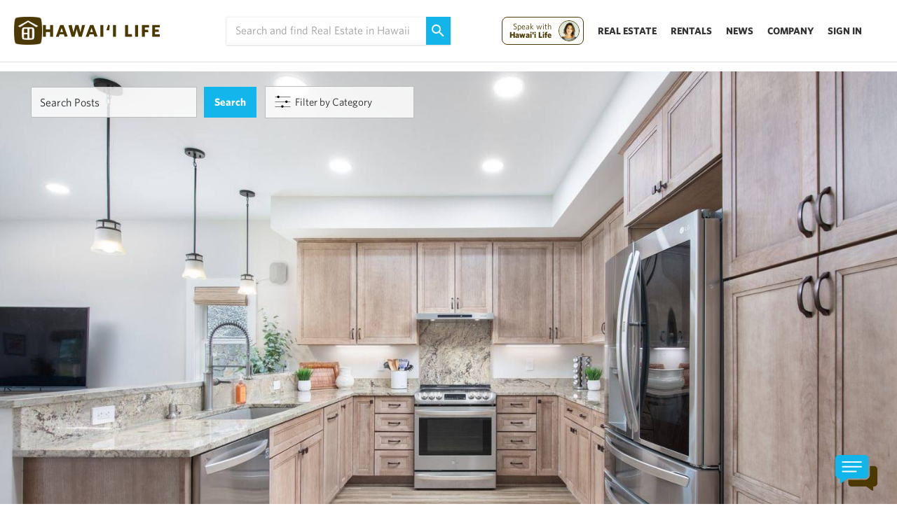

--- FILE ---
content_type: text/html; charset=UTF-8
request_url: https://www.hawaiilife.com/blog/custom-built-residence-with-attached-guest-suite-in-the-heart-of-waikoloa-village/
body_size: 24379
content:
<!DOCTYPE html>
<html lang="en-US">
	<head>
        <meta name="referrer" content="no-referrer-when-downgrade" />
		<meta charset="UTF-8">
		
				
		<meta name="viewport" content="width=device-width, initial-scale=1.0">

		<script src="https://fast.wistia.com/assets/external/E-v1.js"></script>
		<script type="text/javascript">
			var pathInfo = {
				base: 'https://about.hawaiilife.com/wp-content/themes/hawaiiliferealestatebrokers/',
				css: 'css/',
				js: 'js/',
				swf: 'swf/',
			}
		</script>
        


 <link href='https://www.hawaiilife.com/wc/hl-web-components.css?q=56' rel='stylesheet' type='text/css'>
        <script src="https://www.hawaiilife.com/wc/hl-web-components.js" async ></script>

		<!--<link href='https://huli.hawaiilife.com/wc/combined.css?q=56' rel='stylesheet' type='text/css'> -->    
        <!--<script src="https://huli.hawaiilife.com/wc/combined.js"></script>-->
        <script type="text/javascript">var switchTo5x=true;</script>
		<script type="text/javascript" src="https://ws.sharethis.com/button/buttons.js"></script>
		<script type="text/javascript">
            if (typeof stLight !== 'undefined' && stLight.options) {
                stLight.options({
                    publisher:"12345"
                });
                stButtons.locateElements(); 
                window.addEventListener('load',function(){
                    stButtons.locateElements(); 
                })
            }
		</script>
		<meta name='robots' content='index, follow, max-image-preview:large, max-snippet:-1, max-video-preview:-1' />
	
	<!-- This site is optimized with the Yoast SEO plugin v25.7 - https://yoast.com/wordpress/plugins/seo/ -->
	<title>Custom-Built Residence With Attached Guest Suite in the Heart of Waikoloa Village - Hawaii Real Estate Market &amp; Trends | Hawaii Life</title>
	<meta name="description" content="Experience a 2022 custom-built residence in the heart of Waikoloa Village, offering four bedrooms and four full bathrooms. This single-level..." />
	<link rel="canonical" href="https://www.hawaiilife.com/blog/custom-built-residence-with-attached-guest-suite-in-the-heart-of-waikoloa-village/" />
	<meta property="og:locale" content="en_US" />
	<meta property="og:type" content="article" />
	<meta property="og:title" content="Custom-Built Residence With Attached Guest Suite in the Heart of Waikoloa Village - Hawaii Real Estate Market &amp; Trends | Hawaii Life" />
	<meta property="og:description" content="Experience a 2022 custom-built residence in the heart of Waikoloa Village, offering four bedrooms and four full bathrooms. This single-level..." />
	<meta property="og:url" content="https://about.hawaiilife.com/blog/custom-built-residence-with-attached-guest-suite-in-the-heart-of-waikoloa-village/" />
	<meta property="og:site_name" content="Hawaii Real Estate Market &amp; Trends | Hawaii Life" />
	<meta property="article:publisher" content="https://www.facebook.com/HawaiiLife.RealEstate/" />
	<meta property="article:published_time" content="2024-06-27T16:01:23+00:00" />
	<meta property="article:modified_time" content="2024-07-15T16:00:14+00:00" />
	<meta property="og:image" content="https://about.hawaiilife.com/wp-content/uploads/2024/06/68-3519-MALINA-ST-3-1-e1719412763347.jpg" />
	<meta property="og:image:width" content="1500" />
	<meta property="og:image:height" content="843" />
	<meta property="og:image:type" content="image/jpeg" />
	<meta name="author" content="Leeana Runningbear" />
	<meta name="twitter:card" content="summary_large_image" />
	<meta name="twitter:creator" content="@HawaiiLife" />
	<meta name="twitter:site" content="@HawaiiLife" />
	<script type="application/ld+json" class="yoast-schema-graph">{"@context":"https://schema.org","@graph":[{"@type":"WebPage","@id":"https://about.hawaiilife.com/blog/custom-built-residence-with-attached-guest-suite-in-the-heart-of-waikoloa-village/","url":"https://about.hawaiilife.com/blog/custom-built-residence-with-attached-guest-suite-in-the-heart-of-waikoloa-village/","name":"Custom-Built Residence With Attached Guest Suite in the Heart of Waikoloa Village - Hawaii Real Estate Market &amp; Trends | Hawaii Life","isPartOf":{"@id":"https://about.hawaiilife.com/#website"},"primaryImageOfPage":{"@id":"https://about.hawaiilife.com/blog/custom-built-residence-with-attached-guest-suite-in-the-heart-of-waikoloa-village/#primaryimage"},"image":{"@id":"https://about.hawaiilife.com/blog/custom-built-residence-with-attached-guest-suite-in-the-heart-of-waikoloa-village/#primaryimage"},"thumbnailUrl":"https://about.hawaiilife.com/wp-content/uploads/2024/06/68-3519-MALINA-ST-3-1-e1719412763347.jpg","datePublished":"2024-06-27T16:01:23+00:00","dateModified":"2024-07-15T16:00:14+00:00","author":{"@id":"https://about.hawaiilife.com/#/schema/person/75e7de0404a597c3a6ce275e2266fd7b"},"description":"Experience a 2022 custom-built residence in the heart of Waikoloa Village, offering four bedrooms and four full bathrooms. This single-level...","breadcrumb":{"@id":"https://about.hawaiilife.com/blog/custom-built-residence-with-attached-guest-suite-in-the-heart-of-waikoloa-village/#breadcrumb"},"inLanguage":"en-US","potentialAction":[{"@type":"ReadAction","target":["https://about.hawaiilife.com/blog/custom-built-residence-with-attached-guest-suite-in-the-heart-of-waikoloa-village/"]}]},{"@type":"ImageObject","inLanguage":"en-US","@id":"https://about.hawaiilife.com/blog/custom-built-residence-with-attached-guest-suite-in-the-heart-of-waikoloa-village/#primaryimage","url":"https://about.hawaiilife.com/wp-content/uploads/2024/06/68-3519-MALINA-ST-3-1-e1719412763347.jpg","contentUrl":"https://about.hawaiilife.com/wp-content/uploads/2024/06/68-3519-MALINA-ST-3-1-e1719412763347.jpg","width":1500,"height":843},{"@type":"BreadcrumbList","@id":"https://about.hawaiilife.com/blog/custom-built-residence-with-attached-guest-suite-in-the-heart-of-waikoloa-village/#breadcrumb","itemListElement":[{"@type":"ListItem","position":1,"name":"Home","item":"https://about.hawaiilife.com/"},{"@type":"ListItem","position":2,"name":"Research: Hawaii Real Estate Market &#038; Trends | Hawaii Life","item":"https://about.hawaiilife.com/?page_id=18"},{"@type":"ListItem","position":3,"name":"Custom-Built Residence With Attached Guest Suite in the Heart of Waikoloa Village"}]},{"@type":"WebSite","@id":"https://about.hawaiilife.com/#website","url":"https://about.hawaiilife.com/","name":"Hawaii Real Estate Market &amp; Trends | Hawaii Life","description":"","potentialAction":[{"@type":"SearchAction","target":{"@type":"EntryPoint","urlTemplate":"https://about.hawaiilife.com/?s={search_term_string}"},"query-input":{"@type":"PropertyValueSpecification","valueRequired":true,"valueName":"search_term_string"}}],"inLanguage":"en-US"},{"@type":"Person","@id":"https://about.hawaiilife.com/#/schema/person/75e7de0404a597c3a6ce275e2266fd7b","name":"Leeana Runningbear","image":{"@type":"ImageObject","inLanguage":"en-US","@id":"https://about.hawaiilife.com/#/schema/person/image/","url":"https://secure.gravatar.com/avatar/8b082dc47d6c8020391ddc60ec9876b9fb76852a533998aa94d75b0b02fb5645?s=96&d=mm&r=g","contentUrl":"https://secure.gravatar.com/avatar/8b082dc47d6c8020391ddc60ec9876b9fb76852a533998aa94d75b0b02fb5645?s=96&d=mm&r=g","caption":"Leeana Runningbear"},"url":"https://www.hawaiilife.com/blog/author/leeana-runningbear/"}]}</script>
	<!-- / Yoast SEO plugin. -->


<link rel='dns-prefetch' href='//s3-us-west-2.amazonaws.com' />
<link rel="alternate" type="application/rss+xml" title="Hawaii Real Estate Market &amp; Trends | Hawaii Life &raquo; Feed" href="https://www.hawaiilife.com/feed/" />
<link rel="alternate" type="application/rss+xml" title="Hawaii Real Estate Market &amp; Trends | Hawaii Life &raquo; Comments Feed" href="https://www.hawaiilife.com/comments/feed/" />
<link rel="alternate" type="application/rss+xml" title="Hawaii Real Estate Market &amp; Trends | Hawaii Life &raquo; Custom-Built Residence With Attached Guest Suite in the Heart of Waikoloa Village Comments Feed" href="https://www.hawaiilife.com/blog/custom-built-residence-with-attached-guest-suite-in-the-heart-of-waikoloa-village/feed/" />
<script type="text/javascript">
/* <![CDATA[ */
window._wpemojiSettings = {"baseUrl":"https:\/\/s.w.org\/images\/core\/emoji\/16.0.1\/72x72\/","ext":".png","svgUrl":"https:\/\/s.w.org\/images\/core\/emoji\/16.0.1\/svg\/","svgExt":".svg","source":{"concatemoji":"https:\/\/about.hawaiilife.com\/wp-includes\/js\/wp-emoji-release.min.js?ver=6.8.2"}};
/*! This file is auto-generated */
!function(s,n){var o,i,e;function c(e){try{var t={supportTests:e,timestamp:(new Date).valueOf()};sessionStorage.setItem(o,JSON.stringify(t))}catch(e){}}function p(e,t,n){e.clearRect(0,0,e.canvas.width,e.canvas.height),e.fillText(t,0,0);var t=new Uint32Array(e.getImageData(0,0,e.canvas.width,e.canvas.height).data),a=(e.clearRect(0,0,e.canvas.width,e.canvas.height),e.fillText(n,0,0),new Uint32Array(e.getImageData(0,0,e.canvas.width,e.canvas.height).data));return t.every(function(e,t){return e===a[t]})}function u(e,t){e.clearRect(0,0,e.canvas.width,e.canvas.height),e.fillText(t,0,0);for(var n=e.getImageData(16,16,1,1),a=0;a<n.data.length;a++)if(0!==n.data[a])return!1;return!0}function f(e,t,n,a){switch(t){case"flag":return n(e,"\ud83c\udff3\ufe0f\u200d\u26a7\ufe0f","\ud83c\udff3\ufe0f\u200b\u26a7\ufe0f")?!1:!n(e,"\ud83c\udde8\ud83c\uddf6","\ud83c\udde8\u200b\ud83c\uddf6")&&!n(e,"\ud83c\udff4\udb40\udc67\udb40\udc62\udb40\udc65\udb40\udc6e\udb40\udc67\udb40\udc7f","\ud83c\udff4\u200b\udb40\udc67\u200b\udb40\udc62\u200b\udb40\udc65\u200b\udb40\udc6e\u200b\udb40\udc67\u200b\udb40\udc7f");case"emoji":return!a(e,"\ud83e\udedf")}return!1}function g(e,t,n,a){var r="undefined"!=typeof WorkerGlobalScope&&self instanceof WorkerGlobalScope?new OffscreenCanvas(300,150):s.createElement("canvas"),o=r.getContext("2d",{willReadFrequently:!0}),i=(o.textBaseline="top",o.font="600 32px Arial",{});return e.forEach(function(e){i[e]=t(o,e,n,a)}),i}function t(e){var t=s.createElement("script");t.src=e,t.defer=!0,s.head.appendChild(t)}"undefined"!=typeof Promise&&(o="wpEmojiSettingsSupports",i=["flag","emoji"],n.supports={everything:!0,everythingExceptFlag:!0},e=new Promise(function(e){s.addEventListener("DOMContentLoaded",e,{once:!0})}),new Promise(function(t){var n=function(){try{var e=JSON.parse(sessionStorage.getItem(o));if("object"==typeof e&&"number"==typeof e.timestamp&&(new Date).valueOf()<e.timestamp+604800&&"object"==typeof e.supportTests)return e.supportTests}catch(e){}return null}();if(!n){if("undefined"!=typeof Worker&&"undefined"!=typeof OffscreenCanvas&&"undefined"!=typeof URL&&URL.createObjectURL&&"undefined"!=typeof Blob)try{var e="postMessage("+g.toString()+"("+[JSON.stringify(i),f.toString(),p.toString(),u.toString()].join(",")+"));",a=new Blob([e],{type:"text/javascript"}),r=new Worker(URL.createObjectURL(a),{name:"wpTestEmojiSupports"});return void(r.onmessage=function(e){c(n=e.data),r.terminate(),t(n)})}catch(e){}c(n=g(i,f,p,u))}t(n)}).then(function(e){for(var t in e)n.supports[t]=e[t],n.supports.everything=n.supports.everything&&n.supports[t],"flag"!==t&&(n.supports.everythingExceptFlag=n.supports.everythingExceptFlag&&n.supports[t]);n.supports.everythingExceptFlag=n.supports.everythingExceptFlag&&!n.supports.flag,n.DOMReady=!1,n.readyCallback=function(){n.DOMReady=!0}}).then(function(){return e}).then(function(){var e;n.supports.everything||(n.readyCallback(),(e=n.source||{}).concatemoji?t(e.concatemoji):e.wpemoji&&e.twemoji&&(t(e.twemoji),t(e.wpemoji)))}))}((window,document),window._wpemojiSettings);
/* ]]> */
</script>
<style id='wp-emoji-styles-inline-css' type='text/css'>

	img.wp-smiley, img.emoji {
		display: inline !important;
		border: none !important;
		box-shadow: none !important;
		height: 1em !important;
		width: 1em !important;
		margin: 0 0.07em !important;
		vertical-align: -0.1em !important;
		background: none !important;
		padding: 0 !important;
	}
</style>
<link rel='stylesheet' id='wp-block-library-css' href='https://about.hawaiilife.com/wp-includes/css/dist/block-library/style.min.css?ver=6.8.2' type='text/css' media='all' />
<style id='classic-theme-styles-inline-css' type='text/css'>
/*! This file is auto-generated */
.wp-block-button__link{color:#fff;background-color:#32373c;border-radius:9999px;box-shadow:none;text-decoration:none;padding:calc(.667em + 2px) calc(1.333em + 2px);font-size:1.125em}.wp-block-file__button{background:#32373c;color:#fff;text-decoration:none}
</style>
<style id='google-login-login-button-style-inline-css' type='text/css'>
.wp_google_login{clear:both;margin:40px auto 0}.wp_google_login.hidden{display:none}.wp_google_login__divider{position:relative;text-align:center}.wp_google_login__divider:before{background-color:#e1e2e2;content:"";height:1px;left:0;position:absolute;top:8px;width:100%}.wp_google_login__divider span{background-color:#fff;color:#e1e2e2;font-size:14px;padding-left:8px;padding-right:8px;position:relative;text-transform:uppercase;z-index:2}.wp_google_login__button-container{margin-top:10px}.wp_google_login__button{background-color:#fff;border:solid #ccced0;border-radius:4px;border-width:1px 1px 2px;box-sizing:border-box;color:#3d4145;cursor:pointer;display:block;font-size:14px;font-weight:500;line-height:25px;margin:0;outline:0;overflow:hidden;padding:10px 15px;text-align:center;text-decoration:none;text-overflow:ellipsis;width:100%}.wp_google_login__button:hover{color:#3d4145}.wp_google_login__google-icon{background:url(/wp-content/plugins/login-with-google/assets/build/blocks/login-button/../images/google_light.e4cbcb9b.png) no-repeat 50%;background-size:contain;display:inline-block;height:25px;margin-right:10px;vertical-align:middle;width:25px}

</style>
<style id='global-styles-inline-css' type='text/css'>
:root{--wp--preset--aspect-ratio--square: 1;--wp--preset--aspect-ratio--4-3: 4/3;--wp--preset--aspect-ratio--3-4: 3/4;--wp--preset--aspect-ratio--3-2: 3/2;--wp--preset--aspect-ratio--2-3: 2/3;--wp--preset--aspect-ratio--16-9: 16/9;--wp--preset--aspect-ratio--9-16: 9/16;--wp--preset--color--black: #000000;--wp--preset--color--cyan-bluish-gray: #abb8c3;--wp--preset--color--white: #ffffff;--wp--preset--color--pale-pink: #f78da7;--wp--preset--color--vivid-red: #cf2e2e;--wp--preset--color--luminous-vivid-orange: #ff6900;--wp--preset--color--luminous-vivid-amber: #fcb900;--wp--preset--color--light-green-cyan: #7bdcb5;--wp--preset--color--vivid-green-cyan: #00d084;--wp--preset--color--pale-cyan-blue: #8ed1fc;--wp--preset--color--vivid-cyan-blue: #0693e3;--wp--preset--color--vivid-purple: #9b51e0;--wp--preset--gradient--vivid-cyan-blue-to-vivid-purple: linear-gradient(135deg,rgba(6,147,227,1) 0%,rgb(155,81,224) 100%);--wp--preset--gradient--light-green-cyan-to-vivid-green-cyan: linear-gradient(135deg,rgb(122,220,180) 0%,rgb(0,208,130) 100%);--wp--preset--gradient--luminous-vivid-amber-to-luminous-vivid-orange: linear-gradient(135deg,rgba(252,185,0,1) 0%,rgba(255,105,0,1) 100%);--wp--preset--gradient--luminous-vivid-orange-to-vivid-red: linear-gradient(135deg,rgba(255,105,0,1) 0%,rgb(207,46,46) 100%);--wp--preset--gradient--very-light-gray-to-cyan-bluish-gray: linear-gradient(135deg,rgb(238,238,238) 0%,rgb(169,184,195) 100%);--wp--preset--gradient--cool-to-warm-spectrum: linear-gradient(135deg,rgb(74,234,220) 0%,rgb(151,120,209) 20%,rgb(207,42,186) 40%,rgb(238,44,130) 60%,rgb(251,105,98) 80%,rgb(254,248,76) 100%);--wp--preset--gradient--blush-light-purple: linear-gradient(135deg,rgb(255,206,236) 0%,rgb(152,150,240) 100%);--wp--preset--gradient--blush-bordeaux: linear-gradient(135deg,rgb(254,205,165) 0%,rgb(254,45,45) 50%,rgb(107,0,62) 100%);--wp--preset--gradient--luminous-dusk: linear-gradient(135deg,rgb(255,203,112) 0%,rgb(199,81,192) 50%,rgb(65,88,208) 100%);--wp--preset--gradient--pale-ocean: linear-gradient(135deg,rgb(255,245,203) 0%,rgb(182,227,212) 50%,rgb(51,167,181) 100%);--wp--preset--gradient--electric-grass: linear-gradient(135deg,rgb(202,248,128) 0%,rgb(113,206,126) 100%);--wp--preset--gradient--midnight: linear-gradient(135deg,rgb(2,3,129) 0%,rgb(40,116,252) 100%);--wp--preset--font-size--small: 13px;--wp--preset--font-size--medium: 20px;--wp--preset--font-size--large: 36px;--wp--preset--font-size--x-large: 42px;--wp--preset--spacing--20: 0.44rem;--wp--preset--spacing--30: 0.67rem;--wp--preset--spacing--40: 1rem;--wp--preset--spacing--50: 1.5rem;--wp--preset--spacing--60: 2.25rem;--wp--preset--spacing--70: 3.38rem;--wp--preset--spacing--80: 5.06rem;--wp--preset--shadow--natural: 6px 6px 9px rgba(0, 0, 0, 0.2);--wp--preset--shadow--deep: 12px 12px 50px rgba(0, 0, 0, 0.4);--wp--preset--shadow--sharp: 6px 6px 0px rgba(0, 0, 0, 0.2);--wp--preset--shadow--outlined: 6px 6px 0px -3px rgba(255, 255, 255, 1), 6px 6px rgba(0, 0, 0, 1);--wp--preset--shadow--crisp: 6px 6px 0px rgba(0, 0, 0, 1);}:where(.is-layout-flex){gap: 0.5em;}:where(.is-layout-grid){gap: 0.5em;}body .is-layout-flex{display: flex;}.is-layout-flex{flex-wrap: wrap;align-items: center;}.is-layout-flex > :is(*, div){margin: 0;}body .is-layout-grid{display: grid;}.is-layout-grid > :is(*, div){margin: 0;}:where(.wp-block-columns.is-layout-flex){gap: 2em;}:where(.wp-block-columns.is-layout-grid){gap: 2em;}:where(.wp-block-post-template.is-layout-flex){gap: 1.25em;}:where(.wp-block-post-template.is-layout-grid){gap: 1.25em;}.has-black-color{color: var(--wp--preset--color--black) !important;}.has-cyan-bluish-gray-color{color: var(--wp--preset--color--cyan-bluish-gray) !important;}.has-white-color{color: var(--wp--preset--color--white) !important;}.has-pale-pink-color{color: var(--wp--preset--color--pale-pink) !important;}.has-vivid-red-color{color: var(--wp--preset--color--vivid-red) !important;}.has-luminous-vivid-orange-color{color: var(--wp--preset--color--luminous-vivid-orange) !important;}.has-luminous-vivid-amber-color{color: var(--wp--preset--color--luminous-vivid-amber) !important;}.has-light-green-cyan-color{color: var(--wp--preset--color--light-green-cyan) !important;}.has-vivid-green-cyan-color{color: var(--wp--preset--color--vivid-green-cyan) !important;}.has-pale-cyan-blue-color{color: var(--wp--preset--color--pale-cyan-blue) !important;}.has-vivid-cyan-blue-color{color: var(--wp--preset--color--vivid-cyan-blue) !important;}.has-vivid-purple-color{color: var(--wp--preset--color--vivid-purple) !important;}.has-black-background-color{background-color: var(--wp--preset--color--black) !important;}.has-cyan-bluish-gray-background-color{background-color: var(--wp--preset--color--cyan-bluish-gray) !important;}.has-white-background-color{background-color: var(--wp--preset--color--white) !important;}.has-pale-pink-background-color{background-color: var(--wp--preset--color--pale-pink) !important;}.has-vivid-red-background-color{background-color: var(--wp--preset--color--vivid-red) !important;}.has-luminous-vivid-orange-background-color{background-color: var(--wp--preset--color--luminous-vivid-orange) !important;}.has-luminous-vivid-amber-background-color{background-color: var(--wp--preset--color--luminous-vivid-amber) !important;}.has-light-green-cyan-background-color{background-color: var(--wp--preset--color--light-green-cyan) !important;}.has-vivid-green-cyan-background-color{background-color: var(--wp--preset--color--vivid-green-cyan) !important;}.has-pale-cyan-blue-background-color{background-color: var(--wp--preset--color--pale-cyan-blue) !important;}.has-vivid-cyan-blue-background-color{background-color: var(--wp--preset--color--vivid-cyan-blue) !important;}.has-vivid-purple-background-color{background-color: var(--wp--preset--color--vivid-purple) !important;}.has-black-border-color{border-color: var(--wp--preset--color--black) !important;}.has-cyan-bluish-gray-border-color{border-color: var(--wp--preset--color--cyan-bluish-gray) !important;}.has-white-border-color{border-color: var(--wp--preset--color--white) !important;}.has-pale-pink-border-color{border-color: var(--wp--preset--color--pale-pink) !important;}.has-vivid-red-border-color{border-color: var(--wp--preset--color--vivid-red) !important;}.has-luminous-vivid-orange-border-color{border-color: var(--wp--preset--color--luminous-vivid-orange) !important;}.has-luminous-vivid-amber-border-color{border-color: var(--wp--preset--color--luminous-vivid-amber) !important;}.has-light-green-cyan-border-color{border-color: var(--wp--preset--color--light-green-cyan) !important;}.has-vivid-green-cyan-border-color{border-color: var(--wp--preset--color--vivid-green-cyan) !important;}.has-pale-cyan-blue-border-color{border-color: var(--wp--preset--color--pale-cyan-blue) !important;}.has-vivid-cyan-blue-border-color{border-color: var(--wp--preset--color--vivid-cyan-blue) !important;}.has-vivid-purple-border-color{border-color: var(--wp--preset--color--vivid-purple) !important;}.has-vivid-cyan-blue-to-vivid-purple-gradient-background{background: var(--wp--preset--gradient--vivid-cyan-blue-to-vivid-purple) !important;}.has-light-green-cyan-to-vivid-green-cyan-gradient-background{background: var(--wp--preset--gradient--light-green-cyan-to-vivid-green-cyan) !important;}.has-luminous-vivid-amber-to-luminous-vivid-orange-gradient-background{background: var(--wp--preset--gradient--luminous-vivid-amber-to-luminous-vivid-orange) !important;}.has-luminous-vivid-orange-to-vivid-red-gradient-background{background: var(--wp--preset--gradient--luminous-vivid-orange-to-vivid-red) !important;}.has-very-light-gray-to-cyan-bluish-gray-gradient-background{background: var(--wp--preset--gradient--very-light-gray-to-cyan-bluish-gray) !important;}.has-cool-to-warm-spectrum-gradient-background{background: var(--wp--preset--gradient--cool-to-warm-spectrum) !important;}.has-blush-light-purple-gradient-background{background: var(--wp--preset--gradient--blush-light-purple) !important;}.has-blush-bordeaux-gradient-background{background: var(--wp--preset--gradient--blush-bordeaux) !important;}.has-luminous-dusk-gradient-background{background: var(--wp--preset--gradient--luminous-dusk) !important;}.has-pale-ocean-gradient-background{background: var(--wp--preset--gradient--pale-ocean) !important;}.has-electric-grass-gradient-background{background: var(--wp--preset--gradient--electric-grass) !important;}.has-midnight-gradient-background{background: var(--wp--preset--gradient--midnight) !important;}.has-small-font-size{font-size: var(--wp--preset--font-size--small) !important;}.has-medium-font-size{font-size: var(--wp--preset--font-size--medium) !important;}.has-large-font-size{font-size: var(--wp--preset--font-size--large) !important;}.has-x-large-font-size{font-size: var(--wp--preset--font-size--x-large) !important;}
:where(.wp-block-post-template.is-layout-flex){gap: 1.25em;}:where(.wp-block-post-template.is-layout-grid){gap: 1.25em;}
:where(.wp-block-columns.is-layout-flex){gap: 2em;}:where(.wp-block-columns.is-layout-grid){gap: 2em;}
:root :where(.wp-block-pullquote){font-size: 1.5em;line-height: 1.6;}
</style>
<link rel='stylesheet' id='contact-form-7-css' href='https://about.hawaiilife.com/wp-content/plugins/contact-form-7/includes/css/styles.css?ver=5.1.1' type='text/css' media='all' />
<link rel='stylesheet' id='font-theme-css' href='https://s3-us-west-2.amazonaws.com/hawaiilife/fonts/whitney-font.css?ver=2020-01-23-03' type='text/css' media='all' />
<link rel='stylesheet' id='base-theme-css' href='https://about.hawaiilife.com/wp-content/themes/hawaiiliferealestatebrokers/style.min.css?ver=2020-01-23-03' type='text/css' media='all' />
<!--[if lt IE 9]>
<link rel='stylesheet' id='base-ie-css' href='https://about.hawaiilife.com/wp-content/themes/hawaiiliferealestatebrokers/css/ie.css?ver=2020-01-23-03' type='text/css' media='all' />
<![endif]-->
<script type="text/javascript" src="https://about.hawaiilife.com/wp-includes/js/jquery/jquery.min.js?ver=3.7.1" id="jquery-core-js"></script>
<script type="text/javascript" src="https://about.hawaiilife.com/wp-includes/js/jquery/jquery-migrate.min.js?ver=3.4.1" id="jquery-migrate-js"></script>
<script type="text/javascript" id="hl_script-js-extra">
/* <![CDATA[ */
var php_vars = {"endpoint":"https:\/\/www.hawaiilife.com\/api\/v1\/","asset_url":"https:\/\/www.hawaiilife.com"};
/* ]]> */
</script>
<script type="text/javascript" src="https://about.hawaiilife.com/wp-content/plugins/hawaii-life/includes/js/get-advisor.js" id="hl_script-js"></script>
<script type="text/javascript" id="wpgmza_data-js-extra">
/* <![CDATA[ */
var wpgmza_google_api_status = {"message":"Enqueued","code":"ENQUEUED"};
/* ]]> */
</script>
<script type="text/javascript" src="https://about.hawaiilife.com/wp-content/plugins/wp-google-maps/wpgmza_data.js?ver=6.8.2" id="wpgmza_data-js"></script>
<link rel="https://api.w.org/" href="https://about.hawaiilife.com/wp-json/" /><link rel="alternate" title="JSON" type="application/json" href="https://about.hawaiilife.com/wp-json/" /><link rel="EditURI" type="application/rsd+xml" title="RSD" href="https://about.hawaiilife.com/xmlrpc.php?rsd" />
<link rel='shortlink' href='https://www.hawaiilife.com/?p=461303' />
<link rel="alternate" title="oEmbed (JSON)" type="application/json+oembed" href="https://about.hawaiilife.com/wp-json/?url=https%3A%2F%2Fwww.hawaiilife.com%2Fblog%2Fcustom-built-residence-with-attached-guest-suite-in-the-heart-of-waikoloa-village%2F" />
<link rel="alternate" title="oEmbed (XML)" type="text/xml+oembed" href="https://about.hawaiilife.com/wp-json/?url=https%3A%2F%2Fwww.hawaiilife.com%2Fblog%2Fcustom-built-residence-with-attached-guest-suite-in-the-heart-of-waikoloa-village%2F&#038;format=xml" />
<style>
    /* Set specific aspect ratio for this thumbnail */
    img.size-thumbnail_270x270 {
        aspect-ratio: 1 / 1;
    }
    /* Override auto-sizing behavior set by other CSS */
    img.size-thumbnail_270x270:is([sizes="auto" i], [sizes^="auto," i]) {
        contain: none !important;
        contain-intrinsic-size: auto !important;
    }
    </style><style>
    div.img.things-do-img > a > img {
        contain: none !important;
        contain-intrinsic-size: auto !important;
        aspect-ratio: 16 / 9;
    }
    </style><meta name="generator" content="Powered by Slider Revolution 6.7.36 - responsive, Mobile-Friendly Slider Plugin for WordPress with comfortable drag and drop interface." />
<link rel="icon" href="https://about.hawaiilife.com/wp-content/uploads/2025/11/Asset-2192-40x40.png" sizes="32x32" />
<link rel="icon" href="https://about.hawaiilife.com/wp-content/uploads/2025/11/Asset-2192.png" sizes="192x192" />
<link rel="apple-touch-icon" href="https://about.hawaiilife.com/wp-content/uploads/2025/11/Asset-2192.png" />
<meta name="msapplication-TileImage" content="https://about.hawaiilife.com/wp-content/uploads/2025/11/Asset-2192.png" />
<script>function setREVStartSize(e){
			//window.requestAnimationFrame(function() {
				window.RSIW = window.RSIW===undefined ? window.innerWidth : window.RSIW;
				window.RSIH = window.RSIH===undefined ? window.innerHeight : window.RSIH;
				try {
					var pw = document.getElementById(e.c).parentNode.offsetWidth,
						newh;
					pw = pw===0 || isNaN(pw) || (e.l=="fullwidth" || e.layout=="fullwidth") ? window.RSIW : pw;
					e.tabw = e.tabw===undefined ? 0 : parseInt(e.tabw);
					e.thumbw = e.thumbw===undefined ? 0 : parseInt(e.thumbw);
					e.tabh = e.tabh===undefined ? 0 : parseInt(e.tabh);
					e.thumbh = e.thumbh===undefined ? 0 : parseInt(e.thumbh);
					e.tabhide = e.tabhide===undefined ? 0 : parseInt(e.tabhide);
					e.thumbhide = e.thumbhide===undefined ? 0 : parseInt(e.thumbhide);
					e.mh = e.mh===undefined || e.mh=="" || e.mh==="auto" ? 0 : parseInt(e.mh,0);
					if(e.layout==="fullscreen" || e.l==="fullscreen")
						newh = Math.max(e.mh,window.RSIH);
					else{
						e.gw = Array.isArray(e.gw) ? e.gw : [e.gw];
						for (var i in e.rl) if (e.gw[i]===undefined || e.gw[i]===0) e.gw[i] = e.gw[i-1];
						e.gh = e.el===undefined || e.el==="" || (Array.isArray(e.el) && e.el.length==0)? e.gh : e.el;
						e.gh = Array.isArray(e.gh) ? e.gh : [e.gh];
						for (var i in e.rl) if (e.gh[i]===undefined || e.gh[i]===0) e.gh[i] = e.gh[i-1];
											
						var nl = new Array(e.rl.length),
							ix = 0,
							sl;
						e.tabw = e.tabhide>=pw ? 0 : e.tabw;
						e.thumbw = e.thumbhide>=pw ? 0 : e.thumbw;
						e.tabh = e.tabhide>=pw ? 0 : e.tabh;
						e.thumbh = e.thumbhide>=pw ? 0 : e.thumbh;
						for (var i in e.rl) nl[i] = e.rl[i]<window.RSIW ? 0 : e.rl[i];
						sl = nl[0];
						for (var i in nl) if (sl>nl[i] && nl[i]>0) { sl = nl[i]; ix=i;}
						var m = pw>(e.gw[ix]+e.tabw+e.thumbw) ? 1 : (pw-(e.tabw+e.thumbw)) / (e.gw[ix]);
						newh =  (e.gh[ix] * m) + (e.tabh + e.thumbh);
					}
					var el = document.getElementById(e.c);
					if (el!==null && el) el.style.height = newh+"px";
					el = document.getElementById(e.c+"_wrapper");
					if (el!==null && el) {
						el.style.height = newh+"px";
						el.style.display = "block";
					}
				} catch(e){
					console.log("Failure at Presize of Slider:" + e)
				}
			//});
		  };</script>
		<style type="text/css" id="wp-custom-css">
			/*
You can add your own CSS here.

Click the help icon above to learn more.
*/

.wp-caption {
margin-bottom: 10px;
border-bottom: none;}		</style>
		    <style id="custom-head-css">
        /* Remove theme border applied to ALL <figure> + WP captions */
        .wp-caption, figure {
            border: 0 !important;
        }
    </style>
    <!-- Google Tag Manager -->
<script>(function(w,d,s,l,i){w[l]=w[l]||[];w[l].push({'gtm.start':
new Date().getTime(),event:'gtm.js'});var f=d.getElementsByTagName(s)[0],
j=d.createElement(s),dl=l!='dataLayer'?'&l='+l:'';j.async=true;j.src=
'https://www.googletagmanager.com/gtm.js?id='+i+dl;f.parentNode.insertBefore(j,f);
})(window,document,'script','dataLayer','GTM-WJQ95GMB');</script>

<!-- End Google Tag Manager -->

		<!-- End Google Analytics -->
        <style type='text/css'>

            .embeddedServiceHelpButton .helpButton .uiButton {
                background-color: #13b5ea !important;
                border-radius:8px !important;
                font-family: "Salesforce Sans", sans-serif;
                font-size:13px !important;
                text-transform: none !important;
            }
            @font-face {
                font-family: 'Salesforce Sans';
                src: url('https://www.sfdcstatic.com/system/shared/common/assets/fonts/SalesforceSans/SalesforceSans-Regular.woff') format('woff'),
                url('https://www.sfdcstatic.com/system/shared/common/assets/fonts/SalesforceSans/SalesforceSans-Regular.ttf') format('truetype');
            }

            /* Salesforce overrides */
            .embeddedServiceHelpButton .helpButton .uiButton{
                border-radius: 0 !important;
            }

            .embeddedServiceSidebarHeader .shortHeader{
                border-radius: 0 !important;
            }

            .sidebarHeader.collapsed.layout-docked.embeddedServiceSidebarHeader, .embeddedServiceSidebar.layout-docked .dockableContainer, .embeddedServiceHelpButton .helpButton .uiButton:hover::before, .embeddedServiceHelpButton.helpButton.uiButton:focus::before, .startButton.uiButton--default.uiButton.embeddedServiceSidebarButton{
                border-radius: 0 !important;
            }

            .submitButton.uiButton--default.uiButton.embeddedServiceSidebarButton{
                border-radius: 0 !important;
            }

            .embeddedServiceHelpButton .helpButton .uiButton:hover::before, .embeddedServiceHelpButton .helpButton .uiButton:focus::before{
                border-radius: 0 !important;
            }
            .embeddedServiceHelpButton .helpButton .uiButton:focus{
                border:none !important;
            }

            @keyframes shadow-pulse-big
            {
                0% {
                    box-shadow: 0 0 0 0px rgba(0, 0, 0, 0.1);
                }
                100% {
                    box-shadow: 0 0 30px 40px rgba(0, 0, 0, 0);
                }
            }

            .helpButton.enabled-live-agent{
                animation: shadow-pulse-big 2s infinite;
            }

            .helpButtonEnabled.uiButton:focus{
                background-color: #13b5ea !important;
            }

            .embeddedServiceHelpButton .helpButton .helpButtonEnabled:focus::before{
                background-color:rgba(0,0,0,0) !important;
            }

            .embeddedServiceHelpButton .helpButton .helpButtonEnabled:focus span {
                text-decoration: none !important;
            }

            .dockableContainer button{
                width:auto;
            }
            .dockableContainer input, .dockableContainer input:focus{
                background-color: white !important;
            }


            @media (max-width: 415px) {
            .info-container {
                padding-top: 0px;} 
            .lg-center-holder {
            padding-left: 20px !important;
                }

            }
			
			@media (min-width: 415px) {
            .sm-center-holder {
            padding-left: 44px !important;
                }

            }
			
.covid-info {
height: 26px;
    line-height: 23px;
    width: 100%;
    text-align: center;
    background-color: #b6aca5;
    opacity: 0.9;
    top: 0px !important;
    position: absolute;
    z-index: 10000;
	font-family: "Whitney B","Whitney A", sans-serif;
}
.covid-info a {
    color: white;
    font-weight: bold;
    font-size: 14px;
    font-family: "Whitney B","Whitney A", sans-serif;
}
.nav-bar-holder {

    margin-top: 30px !important;
}
        </style>

        <style type="text/css">
@media(max-width:800px){
.home-search-blog-new-page .big-image{
    margin-left:0px !important;


}
}

</style>


        <script type='text/javascript'>
	window.HL_CE_ON_BLOG = true;
        jQuery(function($){
                try {
                    $('a[href="/company/hawaii-life-japan/"]').first().html('<img src="https://hawaiilife-app-assets.s3-us-west-2.amazonaws.com/JPFlagIcon.png" alt="Hawaii Life Japan" />');
                    $('#nav li ul li.menu-item-has-children ul.drop').hide();
                    $('#nav li ul li.menu-item-has-children a').click(function(e){
                        var href = $(this).attr('href');
                        if(href !== '#'){
                            var target = '_self';
                            if(href && href.includes('vacations.hawaiilife.com')) target = '_blank';
                                window.open(href,target);
                                e.preventDefault();
                            return;
                            }
                        e.preventDefault();
                        if (!$(this).parent().find('ul.drop').is(':visible')) {
                            $(this).parent().find('ul.drop').show();
                        }else{
                            $(this).parent().find('ul.drop').hide();
                        }
                    });
                }catch(e){
                    if(console) console.log('we have an error adding our logo.. perhaps the url changed');
                }
            });





       </script>
     
        <!-- Hotjar Tracking Code for www.hawaiilife.com -->
        <script>
            var HL_pageScrolled = false;
            jQuery(function(){
                jQuery(window).scroll(function(){
                    if(HL_pageScrolled) return;
                    HL_pageScrolled = true;
                    setTimeout(function(){
                    jQuery('.logo-holder').fadeOut(1000);
                    },3000);

                });


            });

        </script>

	</head>


	<body class="wp-singular post-template-default single single-post postid-461303 single-format-image wp-theme-hawaiiliferealestatebrokers embedded-chat embedded-chat-enabled">
    <noscript><iframe src="https://www.googletagmanager.com/ns.html?id=GTM-WJQ95GMB"
        height="0" width="0" style="display:none;visibility:hidden"></iframe></noscript>

<!-- Google Tag Manager (noscript) -->
<noscript><iframe src="https://www.googletagmanager.com/ns.html?id=GTM-NK2KH7P"
height="0" width="0" style="display:none;visibility:hidden"></iframe></noscript>
<!-- End Google Tag Manager (noscript) -->

		<div id="app" class="wrapper">
			
            <script type="text/javascript">var HL_NAV_USER_DATA = {"user":null,"advisor":null};</script><div class="top-bun">
  
</div>

<script>
  // Live chat
  var embedded_svc = null;
  var initESW = function(gslbBaseURL) {
    if(!embedded_svc) return;
    embedded_svc.settings.displayHelpButton = false; //Or false
    embedded_svc.settings.language = ''; //For example, enter 'en' or 'en-US'
    embedded_svc.settings.offlineSupportMinimizedText = "Contact Us";
    embedded_svc.settings.defaultMinimizedText = 'Chat with a Pro';
    var location = window ? window.location.origin : null;
    location = (location.includes('localhost')) ? 'localhost' : 'hawaiilife.com';
    if(location) embedded_svc.settings.storageDomain = location; //(Sets the domain for your deployment so that visitors can navigate subdomains during a chat session)
    //embedded_svc.settings.prepopulatedPrechatFields = {}; //Sets the auto-population of pre-chat form fields
    //embedded_svc.settings.fallbackRouting = []; //An array of button IDs, user IDs, or userId_buttonId
    embedded_svc.settings.enabledFeatures = ['LiveAgent'];
    embedded_svc.settings.entryFeature = 'LiveAgent';
    embedded_svc.addEventHandler("onChatEndedByChasitor", function(data) {
    });
    embedded_svc.addEventHandler("onInviteRejected", function(data) {
    });
    embedded_svc.addEventHandler('chatEndedState',function(data){
        if(window.HL_ON_LIVE_AGENT_CLOSE){
            window.HL_ON_LIVE_AGENT_CLOSE();
        }
    });
    embedded_svc.addEventHandler('minimized',function(data){
        if(window.HL_ON_LIVE_AGENT_CLOSE){
            window.HL_ON_LIVE_AGENT_CLOSE();
        }
    });

    embedded_svc.addEventHandler('afterMaximize',function(data){
        if(window.HL_ON_LIVE_AGENT_OPEN){
            window.HL_ON_LIVE_AGENT_OPEN();
        }
    });
    embedded_svc.addEventHandler('afterDestroy',function(data){
        if(window.HL_ON_LIVE_AGENT_CLOSE){
            window.HL_ON_LIVE_AGENT_CLOSE();
        }
    });

    if(!embedded_svc) return;
    embedded_svc.init(
        'https://hawaiilife.my.salesforce.com',
        'https://hawaiilife.secure.force.com',
        gslbBaseURL,
        '00DU0000000KiDL',
        'Customer_Experience_Live_Chat',
        {
            baseLiveAgentContentURL: 'https://c.la3-c1-ia2.salesforceliveagent.com/content',
            deploymentId: '5724P000000U1CF',
            buttonId: '5734P0000008UPN',
            baseLiveAgentURL: 'https://d.la3-c1-ia2.salesforceliveagent.com/chat',
            eswLiveAgentDevName: 'EmbeddedServiceLiveAgent_Parent04I4P000000GqPtUAK_16dd263d39e',
            isOfflineSupportEnabled: true
        }
    );
  };
  var base = 'https://service.force.com';
  try {
      setTimeout(function() {
          var s = document.createElement('script');
          s.setAttribute('src', 'https://hawaiilife.my.salesforce.com/embeddedservice/5.0/esw.min.js');
          s.setAttribute('async',true);
          s.setAttribute('rel','preload');
          s.onload = function () {
              if(!embedded_svc) return;
              try {
                  initESW(null);
              }catch(e){
                  console.log(e);
              };
              setTimeout(function(){
                  if(!embedded_svc) return;
              },3000);
          };
          document.body.appendChild(s);
      },100);
  }catch(e){
      console.log('there was an error loading the salesforce connector');
  }

  initESW();
 
</script>
<script>
(function(w,d,s,l,i){w[l]=w[l]||[];w[l].push({'gtm.start':new Date().getTime(),event:'gtm.js'});var f=d.getElementsByTagName(s)[0],j=d.createElement(s),dl=l!='dataLayer'?'&l='+l:'';j.async=true;j.src='https://www.googletagmanager.com/gtm.js?id='+i+dl;f.parentNode.insertBefore(j,f);})(window,document,'script','dataLayer','GTM-57XT2DX');
</script>

			<main id="main">
				
				
    		<section class="visual-block  ">
			
					<form class="blog-form " method="get" action="https://www.hawaiilife.com/blog/">
		<div class="lg-center-holder">
			<div class="blog-search">
				<input type="search" name="s" placeholder="Search Posts" value="" />
				<span class="search-box icon-search"></span>
				<input class="blog-search-button" type="submit" value="Search">
			</div>
			<div class="blog-filter"><a class="filter-opener" href="#"> <span class="icon"><img src="https://about.hawaiilife.com/wp-content/themes/hawaiiliferealestatebrokers/images/filter-icon.svg" width="29" height="24" alt="image description"></span><span>Filter by Category</span></a>
			    				<ul class="filter-drop">
				    				    						<li><a href="https://www.hawaiilife.com/blog">All Categories</a></li>
					
				    					<li><a href="https://www.hawaiilife.com/blog/category/activities/">Activities <span>(925) </span></a></li>
										<li><a href="https://www.hawaiilife.com/blog/category/agents/">Agents <span>(380) </span></a></li>
										<li><a href="https://www.hawaiilife.com/blog/category/architecture/">Architecture <span>(269) </span></a></li>
										<li><a href="https://www.hawaiilife.com/blog/category/arts-culture/">Arts and Culture <span>(380) </span></a></li>
										<li><a href="https://www.hawaiilife.com/blog/category/awards-testimonial/">Awards and Testimonial <span>(66) </span></a></li>
										<li><a href="https://www.hawaiilife.com/blog/category/beachfront/">Beachfront <span>(455) </span></a></li>
										<li><a href="https://www.hawaiilife.com/blog/category/big-island/">Big Island <span>(4218) </span></a></li>
										<li><a href="https://www.hawaiilife.com/blog/category/building/">Building <span>(245) </span></a></li>
										<li><a href="https://www.hawaiilife.com/blog/category/buying-advice/">Buying Advice <span>(867) </span></a></li>
										<li><a href="https://www.hawaiilife.com/blog/category/charity/">Charity <span>(163) </span></a></li>
										<li><a href="https://www.hawaiilife.com/blog/category/condos/">Condos <span>(1794) </span></a></li>
										<li><a href="https://www.hawaiilife.com/blog/category/conservation/">Conservation <span>(125) </span></a></li>
										<li><a href="https://www.hawaiilife.com/blog/category/covid/">Covid <span>(79) </span></a></li>
										<li><a href="https://www.hawaiilife.com/blog/category/decor/">Decor <span>(117) </span></a></li>
										<li><a href="https://www.hawaiilife.com/blog/category/design/">Design <span>(301) </span></a></li>
										<li><a href="https://www.hawaiilife.com/blog/category/dining/">Dining <span>(204) </span></a></li>
										<li><a href="https://www.hawaiilife.com/blog/category/education/">Education <span>(418) </span></a></li>
										<li><a href="https://www.hawaiilife.com/blog/category/events/">Events <span>(428) </span></a></li>
										<li><a href="https://www.hawaiilife.com/blog/category/for-sale/">For Sale <span>(3567) </span></a></li>
										<li><a href="https://www.hawaiilife.com/blog/category/foreclosures-shortsales/">Foreclosures, Short Sales &amp; REO's <span>(94) </span></a></li>
										<li><a href="https://www.hawaiilife.com/blog/category/hawaii/">Hawaii <span>(9046) </span></a></li>
										<li><a href="https://www.hawaiilife.com/blog/category/hawaii-island/">Hawaii Island <span>(1687) </span></a></li>
										<li><a href="https://www.hawaiilife.com/blog/category/hlcf-blogs/">Hawaii Life Charitable Fund <span>(48) </span></a></li>
										<li><a href="https://www.hawaiilife.com/blog/category/home-improvement/">Home Improvement <span>(76) </span></a></li>
										<li><a href="https://www.hawaiilife.com/blog/category/intelligence/">Intelligence <span>(137) </span></a></li>
										<li><a href="https://www.hawaiilife.com/blog/category/interior-design/">Interior Design <span>(159) </span></a></li>
										<li><a href="https://www.hawaiilife.com/blog/category/kauai/">Kauai <span>(1960) </span></a></li>
										<li><a href="https://www.hawaiilife.com/blog/category/kukio/">Kukio <span>(10) </span></a></li>
										<li><a href="https://www.hawaiilife.com/blog/category/lanai/">Lanai <span>(46) </span></a></li>
										<li><a href="https://www.hawaiilife.com/blog/category/land/">Land <span>(650) </span></a></li>
										<li><a href="https://www.hawaiilife.com/blog/category/landscape-architecture/">Landscape Architecture <span>(57) </span></a></li>
										<li><a href="https://www.hawaiilife.com/blog/category/latest-news/">Latest News <span>(1000) </span></a></li>
										<li><a href="https://www.hawaiilife.com/blog/category/lifestyle/">Lifestyle <span>(2005) </span></a></li>
										<li><a href="https://www.hawaiilife.com/blog/category/luxury/">Luxury <span>(998) </span></a></li>
										<li><a href="https://www.hawaiilife.com/blog/category/market-intelligence/">Market Intelligence <span>(656) </span></a></li>
										<li><a href="https://www.hawaiilife.com/blog/category/market-trends/">Market Trends <span>(708) </span></a></li>
										<li><a href="https://www.hawaiilife.com/blog/category/marketing/">Marketing <span>(109) </span></a></li>
										<li><a href="https://www.hawaiilife.com/blog/category/maui/">Maui <span>(2961) </span></a></li>
										<li><a href="https://www.hawaiilife.com/blog/category/military/">Military <span>(289) </span></a></li>
										<li><a href="https://www.hawaiilife.com/blog/category/molokai/">Molokai <span>(34) </span></a></li>
										<li><a href="https://www.hawaiilife.com/blog/category/mortgage/">Mortgage <span>(106) </span></a></li>
										<li><a href="https://www.hawaiilife.com/blog/category/moving/">Moving <span>(221) </span></a></li>
										<li><a href="https://www.hawaiilife.com/blog/category/moving-to-hawaii/">Moving To Hawaii <span>(595) </span></a></li>
										<li><a href="https://www.hawaiilife.com/blog/category/new-developments/">New Developments <span>(145) </span></a></li>
										<li><a href="https://www.hawaiilife.com/blog/category/new-listing/">New Listing <span>(2020) </span></a></li>
										<li><a href="https://www.hawaiilife.com/blog/category/oahu/">Oahu <span>(3334) </span></a></li>
										<li><a href="https://www.hawaiilife.com/blog/category/ocean-view/">Ocean View <span>(1374) </span></a></li>
										<li><a href="https://www.hawaiilife.com/blog/category/oceanfront/">Oceanfront <span>(604) </span></a></li>
										<li><a href="https://www.hawaiilife.com/blog/category/open-house/">Open House <span>(63) </span></a></li>
										<li><a href="https://www.hawaiilife.com/blog/category/pets/">Pets <span>(156) </span></a></li>
										<li><a href="https://www.hawaiilife.com/blog/category/press/">Press <span>(128) </span></a></li>
										<li><a href="https://www.hawaiilife.com/blog/category/press-media/">Press &amp; Media <span>(89) </span></a></li>
										<li><a href="https://www.hawaiilife.com/blog/category/projects/">Projects <span>(91) </span></a></li>
										<li><a href="https://www.hawaiilife.com/blog/category/reo-bank-owned/">REO Bank-Owned <span>(7) </span></a></li>
										<li><a href="https://www.hawaiilife.com/blog/category/representation/">Representation <span>(6) </span></a></li>
										<li><a href="https://www.hawaiilife.com/blog/category/sales/">Sales <span>(387) </span></a></li>
										<li><a href="https://www.hawaiilife.com/blog/category/selling-advice/">Selling Advice <span>(460) </span></a></li>
										<li><a href="https://www.hawaiilife.com/blog/category/software/">Software <span>(15) </span></a></li>
										<li><a href="https://www.hawaiilife.com/blog/category/tax/">Tax <span>(91) </span></a></li>
										<li><a href="https://www.hawaiilife.com/blog/category/tips/">Tips <span>(1190) </span></a></li>
										<li><a href="https://www.hawaiilife.com/blog/category/volunteer/">Volunteer <span>(73) </span></a></li>
									</ul>
			</div>
					</div>
	</form>
									<div class="visual-text" style="background-image: url(https://about.hawaiilife.com/wp-content/uploads/2024/06/68-3519-MALINA-ST-3-1-e1719412763347.jpg)"></div>
				
			</section>
    <div id="content">
		<div class="sm-center-holder">
											    <article class="blog-post">
		<div class="article-heading">
			<span class="category"><a href="https://www.hawaiilife.com/blog/category/big-island/">Big Island</a></span>			<h1>Custom-Built Residence With Attached Guest Suite in the Heart of Waikoloa Village</h1>			<ul class="list">
				<li class="author">By <a href="https://www.hawaiilife.com/blog/author/leeana-runningbear/">Leeana Runningbear</a></li>
				<li><a href="https://www.hawaiilife.com/blog/2024/06/" rel="bookmark">June 27, 2024</a></li>
				<li><a href="https://www.hawaiilife.com/blog/custom-built-residence-with-attached-guest-suite-in-the-heart-of-waikoloa-village/#comments">1 Comment</a></li>
				<li class="social-item"><span>Share</span>
				<!-- ShareThis BEGIN -->
<div style="margin-left:10px; margin-top:-5px;" class="sharethis-inline-share-buttons"></div>
<!-- ShareThis END -->	
				<!-- <ul class="social">
						<li><span class="st_facebook_custom icon-facebook" st_title='Custom-Built Residence With Attached Guest Suite in the Heart of Waikoloa Village'  st_url='https://www.hawaiilife.com/blog/custom-built-residence-with-attached-guest-suite-in-the-heart-of-waikoloa-village/'></span></li>
						<li><span class="st_googleplus_custom icon-google-plus" st_title='Custom-Built Residence With Attached Guest Suite in the Heart of Waikoloa Village'  st_url='https://www.hawaiilife.com/blog/custom-built-residence-with-attached-guest-suite-in-the-heart-of-waikoloa-village/'></span></li>
						<li><span class="st_twitter_custom icon-twitter" st_title='Custom-Built Residence With Attached Guest Suite in the Heart of Waikoloa Village'  st_url='https://www.hawaiilife.com/blog/custom-built-residence-with-attached-guest-suite-in-the-heart-of-waikoloa-village/'></span></li>
						<li><span class="st_linkedin_custom icon-linkedin" st_title='Custom-Built Residence With Attached Guest Suite in the Heart of Waikoloa Village'  st_url='https://www.hawaiilife.com/blog/custom-built-residence-with-attached-guest-suite-in-the-heart-of-waikoloa-village/'></span></li>
						<li><span class="st_pinterest_custom icon-pinterest" st_title='Custom-Built Residence With Attached Guest Suite in the Heart of Waikoloa Village'  st_url='https://www.hawaiilife.com/blog/custom-built-residence-with-attached-guest-suite-in-the-heart-of-waikoloa-village/'></span></li>
					</ul>
				</li>
			</ul> -->
		</div>
		<p>Experience a 2022 custom-built residence in the heart of Waikoloa Village, offering <strong>four bedrooms and four full bathrooms</strong>. This single-level home has been meticulously designed and maintained, featuring unique aspects such as an <strong>attached</strong> <strong>ADA-accessible dwelling unit, </strong>three total ensuites, a fully fenced and landscaped backyard, 9-foot ceilings, an oversized garage, and more.</p>
<p><img fetchpriority="high" decoding="async" class="alignnone wp-image-461595 size-full" src="https://about.hawaiilife.com/wp-content/uploads/2024/06/DSC_2157-Edit-e1719413679624.jpg" alt="open floor plan kitchen and living space" width="800" height="533" /></p>
<p><strong>Key Features Include:</strong></p>
<ul>
<li><strong>Three Ensuites:</strong> Including one attached guest suite that is ADA accessible. This <strong>suite features a private entrance, </strong>full bathroom, washer/dryer, <strong>living area with kitchenette,</strong> large Elfa closet, &amp; <strong>its own private patio.</strong></li>
<li>Kitchen showcases: stainless steel appliances, an induction/convection oven, a stylish breakfast bar, and a Blanco Silgranit sink.</li>
</ul>
<p><img decoding="async" class="alignnone wp-image-461598 size-full" src="https://about.hawaiilife.com/wp-content/uploads/2024/06/DSC_2227-Edit-copy-e1719414144139.jpg" alt="sliding door to lanai in bedroom" width="800" height="533" /></p>
<p><img decoding="async" class="alignnone wp-image-461516 size-full" src="https://about.hawaiilife.com/wp-content/uploads/2024/06/DSC_2240-Edit-e1719414159771.jpg" alt="primary bathroom" width="800" height="533" /></p>
<p><img loading="lazy" decoding="async" class="alignnone wp-image-461517 size-full" src="https://about.hawaiilife.com/wp-content/uploads/2024/06/DSC_2253-e1719414200669.jpg" alt="walk in closet" width="800" height="1200" /></p>
<ul>
<li><strong>Full-sized Two-Car Garage:</strong> 576 sqft plus extended driveway offering additional parking.</li>
<li><strong>Expansive Lanai Areas:</strong> 518 sqft of covered lanai space plus extra-large uncovered areas, perfect for outdoor living and entertaining.</li>
</ul>
<p><img loading="lazy" decoding="async" class="alignnone wp-image-461597 size-full" src="https://about.hawaiilife.com/wp-content/uploads/2024/06/DSC_2185-Edit-copy-e1719414222421.jpg" alt="lanai seating" width="800" height="533" /></p>
<p><img loading="lazy" decoding="async" class="alignnone wp-image-461519 size-full" src="https://about.hawaiilife.com/wp-content/uploads/2024/06/DSC_2353-Edit-e1719414239965.jpg" alt="" width="800" height="533" /></p>
<p><strong>Additional Features:</strong></p>
<ul>
<li>Six Daikin Ceiling-mounted Split Air Conditioning Systems</li>
<li>Primary Bathroom Featuring <strong>Two Person Shower</strong>, Ove Bidet, Double Vanity, &amp; Custom Recessed Medicine Cabinets</li>
<li>Large <strong>Finished Separate Laundry Room</strong> with Abundant Storage, Flex Refrigerator/Freezer &amp; Arcade Green Solid Wood Cabinets</li>
<li><strong>15,000 sqft+ Lot</strong>, Irrigated and Fully Enclosed Backyard with Rockwalls</li>
<li><strong>Large Walk-in and Reach-in Custom-designed California and Elfa Closet Systems</strong></li>
<li>Solar Hot Water Heater and 2 QuietCool Solar Attic Fans</li>
<li>Medallion and Bellmont Solid Cherry Wood Cabinetry with Soft Close &amp; Pull-Outs in Kitchen and Bathrooms</li>
<li>Sold with Luxurious Furnishings</li>
</ul>
<p><img loading="lazy" decoding="async" class="alignnone wp-image-461513 size-full" src="https://about.hawaiilife.com/wp-content/uploads/2024/06/DSC_2284-Edit-e1719414259157.jpg" alt="" width="800" height="533" /></p>
<p>With a generous living space of 2,427 square feet, this home becomes even more impressive, reaching over 4,000 square feet under the roof. This unique opportunity offers multiple living options with potential income or additional space for family members, making it an ideal choice for the perfect Waikoloa Village home.</p>
<p>For more photos and details, please visit <a href="https://www.hawaiilife.com/mls/711328" target="_blank" rel="noopener">MLS 711328</a>. To schedule a showing, call <a href="https://www.hawaiilife.com/leeanarunningbear" target="_blank" rel="noopener"><span class="advisor-card__name--highlight">Leeana </span><span class="advisor-card__name">Runningbear</span></a> or <a href="https://www.hawaiilife.com/jeremyjohnpeckham" target="_blank" rel="noopener"><span class="advisor-card__name--highlight">Jeremy John </span><span class="advisor-card__name">Peckham.</span></a></p>
		<div class="article-footer">
			<p>Posted on				<time datetime="2024-06-27">
					<a href="https://www.hawaiilife.com/blog/2024/06/" rel="bookmark">
						June 27, 2024					</a>
				</time>
				in <a href="https://www.hawaiilife.com/blog/category/big-island/" rel="category tag">Big Island</a>, <a href="https://www.hawaiilife.com/blog/category/for-sale/" rel="category tag">For Sale</a>, <a href="https://www.hawaiilife.com/blog/category/hawaii/" rel="category tag">Hawaii</a>, <a href="https://www.hawaiilife.com/blog/category/hawaii-island/" rel="category tag">Hawaii Island</a>, <a href="https://www.hawaiilife.com/blog/category/new-listing/" rel="category tag">New Listing</a>, <a href="https://www.hawaiilife.com/blog/tag/big-island-home-for-sale/" rel="tag">big island home for sale</a>,
				<a href="https://www.hawaiilife.com/blog/tag/big-island-home-just-listed/" rel="tag">Big Island Home Just Listed</a>,
				<a href="https://www.hawaiilife.com/blog/tag/just-listed-in-waikoloa-village/" rel="tag">Just listed in Waikoloa Village</a>,
				<a href="https://www.hawaiilife.com/blog/tag/single-level-home-in-hawaii/" rel="tag">Single Level Home in Hawaii</a>,
				<a href="https://www.hawaiilife.com/blog/tag/waikoloa-village/" rel="tag">Waikoloa Village</a>			</p>
		</div>
	</article>
	<article class="blog-author">
				<div class="author-img alignleft">
			<a href="https://www.hawaiilife.com/blog/author/leeana-runningbear/">
        <img src="https://s3-us-west-2.amazonaws.com/rets-mls/advisors/header_images/000/000/667/tile/DSC06575_copy_2.jpg?1681292883" alt="Leeana Runningbear" />
			</a>
		</div>
		<div class="author-description">
			<span class="title">
				About the Author			</span>
			<p class="name">
				<strong>Leeana Runningbear</strong>
			</p>
			<p>
								 Leeana Runningbear is a Realtor Salesperson, GRI, RSPS with Hawai'i Life.
								 You can email me at				<a id="show-modal2" onclick="window.HL_SHOW_EMAIL_AGENT({
            email: 'LeeanaRunningbear@hawaiilife.com',
            user_name: 'Leeana Runningbear'
				})">&#76;&#101;&#101;a&#110;aR&#117;nn&#105;ngbear&#64;&#104;&#97;w&#97;ii&#108;&#105;&#102;&#101;.&#99;&#111;&#109;</a>									or via phone at <strong class="phone"><a href="tel:(808) 785-5581">(808) 785-5581</a></strong>.
							</p>
			<ul class="list">
									<li><a href="https://www.hawaiilife.com/agents/leeanarunningbear">Website</a></li>
								<li><a href="https://www.hawaiilife.com/blog/author/leeana-runningbear/">Blog Posts</a></li>
									<li>
						<ul class="social">
							<li><a class="social__item social__item--facebook" href="https://www.facebook.com/runningbearhawaii">Facebook</a></li><li><a class="social__item social__item--instagram" href="https://www.instagram.com/runningbearhawaii">Instagram</a></li><li><a class="social__item social__item--linkedin" href="https://www.linkedin.com/in/leeana-runningbear-r-s-4741b637/">Linkedin</a></li><li><a class="social__item social__item--youtube" href="https://www.youtube.com/@leeanarunningbearhawaii">Youtube</a></li>						</ul>
					</li>
							</ul>
		</div>
	</article>
					<article id="comments" class="blog-comment ">
						<div id="respond" class="comment-heading">
							<strong class="title">Comments <mark>(1)</mark></strong>
							<span class="close"><i class="icon-cancel-circle"></i><span class="show">Show Comments</span><span class="hide">Hide Comments (Remember)</span></span>
						</div>
						<div class="comment-slide">
													<div class="block-form">	
				<div id="respond" class="comment-respond">
		<p class="comment-notes"><strong>Cool. Add your comment... <small><a rel="nofollow" id="cancel-comment-reply-link" href="/blog/custom-built-residence-with-attached-guest-suite-in-the-heart-of-waikoloa-village/#respond" style="display:none;">Cancel reply</a></small></strong></p><form action="https://about.hawaiilife.com/wp-comments-post.php" method="post" id="commentform" class="comment-form"><p class="comment-notes"><span id="email-notes">Your email address will not be published.</span> <span class="required-field-message">Required fields are marked <span class="required">*</span></span></p><p class="comment-form-author"><span class="required"></span><input id="author" placeholder="Name*" name="author" type="text" value="" size="30" aria-required='true' /></p>
<p class="comment-form-email"><span class="required"></span><input id="email" name="email" placeholder="Email Address* (secure)" type="text" value="" size="30" aria-required='true' /><span class="icon-lock_outline"></span></p>
<p class="comment-form-comment"> <textarea id="comment" name="comment" cols="45" rows="8" aria-required="true" placeholder="What do you think?*"></textarea></p><p class="form-submit"><input name="submit" type="submit" id="submit" class="submit" value="Submit" /> <input type='hidden' name='comment_post_ID' value='461303' id='comment_post_ID' />
<input type='hidden' name='comment_parent' id='comment_parent' value='0' />
</p><p style="display: none;"><input type="hidden" id="akismet_comment_nonce" name="akismet_comment_nonce" value="a6e5f32831" /></p><p style="display: none;"><input type="hidden" id="ak_js" name="ak_js" value="25"/></p></form>	</div><!-- #respond -->
				<div class="note">
				<p class="form-allowed-tags">Leave your opinion here. <strong>Please be nice.</strong> Your Email address will be kept private, this form is secure and we never spam you.</p>
			</div>
		</div>	
		
	<div class="section comments" id="comments">
		<div class="commentlist">
				
	<div class="commentlist-item">
		<div class="comment even thread-even depth-1" id="comment-875389">
			<div class="avatar-holder"><img alt='' src='https://secure.gravatar.com/avatar/f3cea349e5134a2e5ec78f1a95301e6822094f163465b853628a02ffd44b612d?s=48&#038;d=mm&#038;r=g' srcset='https://secure.gravatar.com/avatar/f3cea349e5134a2e5ec78f1a95301e6822094f163465b853628a02ffd44b612d?s=96&#038;d=mm&#038;r=g 2x' class='avatar avatar-48 photo' height='48' width='48' loading='lazy' decoding='async'/></div>
			<div class="commentlist-holder">
				<p class="user-name">Lynn Via</p>
								 
												    <p class="meta"><a href="https://www.hawaiilife.com/blog/2024/06/">June 27, 2024</a></p>    	
					
								<p>Does the price include the furnishings? </p>
<p>Is the home connected to the public sewer system? </p>
<p>Does the home have central heating and air conditioning. </p>
<p>What zone is it in re:volcanic zone? </p>
<p>Is the home on public water system (not well water)?</p>
								
				<p><a rel="nofollow" class="comment-reply-link" href="#comment-875389" data-commentid="875389" data-postid="461303" data-belowelement="comment-875389" data-respondelement="respond" data-replyto="Reply to Lynn Via" aria-label="Reply to Lynn Via"><i class="icon-arrow-back"></i></a></p>			</div>
		</div>
			</div>
			</div>
			</div>
						</div>
					</article>
					<div class="blog-post">
						<h2>More Articles from Hawaii Life</h2>
																																		<div class="post-lists">
								    									<article class="post-article">
									    									    									   		<span class="category"><a href="https://www.hawaiilife.com/blog/category/big-island/">Big Island</a></span>
																			   		<span class="category"><a href="https://www.hawaiilife.com/blog/category/for-sale/">For Sale</a></span>
																			   		<span class="category"><a href="https://www.hawaiilife.com/blog/category/hawaii/">Hawaii</a></span>
																			   		<span class="category"><a href="https://www.hawaiilife.com/blog/category/hawaii-island/">Hawaii Island</a></span>
																			   		<span class="category"><a href="https://www.hawaiilife.com/blog/category/new-listing/">New Listing</a></span>
																			   		<span class="category"><a href="https://www.hawaiilife.com/blog/category/ocean-view/">Ocean View</a></span>
																			    <a href="https://www.hawaiilife.com/blog/3-acre-estate-with-sunset-views-on-the-big-island/">
									        <h3 class="title">3-Acre Estate With Sunset Views on the Big Island</h3>											<p>Welcome to 72-1138 Makalei Dr! This west-facing ocean view estate sits at approximately 1,380 feet in elevation, offering sweeping Pacific …</p>
										</a>
										<ul class="list single-post-list">
											<li>
												<a href="https://www.hawaiilife.com/blog/author/erika-stuart/">Erika Stuart, R(S)</a>
											</li>
																																																							    <li><a href="https://www.hawaiilife.com/blog/2026/01/">January 13, 2026</a></li>
																					</ul>
									</article>
																		<article class="post-article">
									    									    									   		<span class="category"><a href="https://www.hawaiilife.com/blog/category/big-island/">Big Island</a></span>
																			   		<span class="category"><a href="https://www.hawaiilife.com/blog/category/for-sale/">For Sale</a></span>
																			   		<span class="category"><a href="https://www.hawaiilife.com/blog/category/hawaii/">Hawaii</a></span>
																			   		<span class="category"><a href="https://www.hawaiilife.com/blog/category/new-listing/">New Listing</a></span>
																			   		<span class="category"><a href="https://www.hawaiilife.com/blog/category/ocean-view/">Ocean View</a></span>
																			    <a href="https://www.hawaiilife.com/blog/kona-palisades-home-with-ocean-views-and-guest-space/">
									        <h3 class="title">Kona Palisades Home With Ocean Views and Guest Space</h3>											<p>This Kona Palisades home offers coastline views, a flexible floor plan, and a separate guest space with income potential. Designed …</p>
										</a>
										<ul class="list single-post-list">
											<li>
												<a href="https://www.hawaiilife.com/blog/author/ed-barry/">Ed Barry</a>
											</li>
																																																							    <li><a href="https://www.hawaiilife.com/blog/2026/01/">January 7, 2026</a></li>
																					</ul>
									</article>
																		<article class="post-article">
									    									    									   		<span class="category"><a href="https://www.hawaiilife.com/blog/category/big-island/">Big Island</a></span>
																			   		<span class="category"><a href="https://www.hawaiilife.com/blog/category/for-sale/">For Sale</a></span>
																			   		<span class="category"><a href="https://www.hawaiilife.com/blog/category/hawaii/">Hawaii</a></span>
																			   		<span class="category"><a href="https://www.hawaiilife.com/blog/category/new-listing/">New Listing</a></span>
																			    <a href="https://www.hawaiilife.com/blog/golf-course-views-at-waikoloa-fairways/">
									        <h3 class="title">Golf Course Views at Waikoloa Fairways</h3>											<p>Unit A101 at the Fairways at Waikoloa sits in one of the community’s most sought-after locations. Known for its quiet …</p>
										</a>
										<ul class="list single-post-list">
											<li>
												<a href="https://www.hawaiilife.com/blog/author/leeana-runningbear/">Leeana Runningbear</a>
											</li>
																																																							    <li><a href="https://www.hawaiilife.com/blog/2026/01/">January 7, 2026</a></li>
																					</ul>
									</article>
																		<article class="post-article">
									    									    									   		<span class="category"><a href="https://www.hawaiilife.com/blog/category/big-island/">Big Island</a></span>
																			   		<span class="category"><a href="https://www.hawaiilife.com/blog/category/luxury/">Luxury</a></span>
																			   		<span class="category"><a href="https://www.hawaiilife.com/blog/category/new-listing/">New Listing</a></span>
																			   		<span class="category"><a href="https://www.hawaiilife.com/blog/category/ocean-view/">Ocean View</a></span>
																			    <a href="https://www.hawaiilife.com/blog/luxury-mauna-kea-villa-with-unobstructed-pacific-and-maui-views/">
									        <h3 class="title">Luxury Mauna Kea Villa with Unobstructed Pacific and Maui Views</h3>											<p>Unquestionably one of the finest Villas at Mauna Kea. This exceptional residence offers unobstructed panoramic views spanning the Kona-Kohala Coast …</p>
										</a>
										<ul class="list single-post-list">
											<li>
												<a href="https://www.hawaiilife.com/blog/author/stevehurwitz/">Steve Hurwitz</a>
											</li>
																																																							    <li><a href="https://www.hawaiilife.com/blog/2025/12/">December 25, 2025</a></li>
																					</ul>
									</article>
																	</div>
												    					</div>
					</div>
	</div>
</main>
	<div id="ce-component"></div>
	<!-- in /var/www/upgrade -->
	<footer id="footer">
		<div class="lg-center-holder">

			<div class="footer-column">
			<div class="logo-footer"><a href="https://www.hawaiilife.com"><img src="https://about.hawaiilife.com/wp-content/themes/hawaiiliferealestatebrokers/images/HL-Logo-white.svg" width="277px" height="54px" alt="Hawaii Real Estate Market &amp; Trends | Hawaii Life"></a></div>
				
			</div>
			<div class="help-nav">
				<div class='need-help'> 
					<span class="footer-mobile-hide">We're here.</span> 
					<span class="footer-unbold footer-mobile-hide">Call</span> <a href="tel:800-370-3848" class="footer-phone">800-370-3848</a>	
					<span id="chat-info"><span class="footer-unbold footer-mobile-hide">or</span> <a class="chat-now" id="chat-now">Chat Now
					<img src="https://about.hawaiilife.com/wp-content/themes/hawaiiliferealestatebrokers/images/icon-comment-white.svg" class="footer-chat" /></a></span>
				</div>
			</div>
			<div class="columns-holder">
				<div class="footer-info-col">
											<br /><address class="address-box"><span class="text">PO Box 356, Hanalei, HI 96714</span><span class="text"><a href="/company/offices/" target="_blank">Find an Office</a></span></address>										<ul class="manual-list">
						<li>
							<a href="/agent_tools">Agent Sign In</a>
						</li>
					</ul>
					<ul class="terms-list"><li>© Hawai‘i Life Real Estate Brokers </li><li id="menu-item-166326" class="menu-item menu-item-type-custom menu-item-object-custom menu-item-166326"><a href="https://www.hawaiilife.com/privacy/">Policies</a></li>
</ul>				</div>
				<nav class="menu-bar">
											<div class="widget widget_nav_menu" id="nav_menu-10"><span class="title">Real Estate</span><div class="menu-real-estate-menu-container"><ul id="menu-real-estate-menu" class="menu"><li id="menu-item-166228" class="menu-item menu-item-type-custom menu-item-object-custom menu-item-166228"><a href="https://www.hawaiilife.com/listings">Hawaii MLS Search</a></li>
<li id="menu-item-166231" class="menu-item menu-item-type-custom menu-item-object-custom menu-item-166231"><a href="https://www.hawaiilife.com/listings/kauai">Kauai Real Estate</a></li>
<li id="menu-item-166229" class="menu-item menu-item-type-custom menu-item-object-custom menu-item-166229"><a href="https://www.hawaiilife.com/listings/oahu">Oahu Real Estate</a></li>
<li id="menu-item-166232" class="menu-item menu-item-type-custom menu-item-object-custom menu-item-166232"><a href="https://www.hawaiilife.com/listings/maui">Maui Real Estate</a></li>
<li id="menu-item-166230" class="menu-item menu-item-type-custom menu-item-object-custom menu-item-166230"><a href="https://www.hawaiilife.com/listings/big-island">Hawaii Island Real Estate</a></li>
<li id="menu-item-359505" class="menu-item menu-item-type-custom menu-item-object-custom menu-item-359505"><a href="https://www.hawaiilife.com/listings/lanai?displayType=map&#038;c=20.830221,-156.933217">Lanai Real Estate</a></li>
<li id="menu-item-359506" class="menu-item menu-item-type-custom menu-item-object-custom menu-item-359506"><a href="https://www.hawaiilife.com/listings/molokai">Molokai Real Estate</a></li>
<li id="menu-item-267352" class="menu-item menu-item-type-custom menu-item-object-custom menu-item-267352"><a href="https://www.hawaiilife.com/developments">Developments</a></li>
<li id="menu-item-359504" class="menu-item menu-item-type-custom menu-item-object-custom menu-item-359504"><a href="https://www.hawaiilife.com/company/hawaii-life-japan/">アロハ、ようこそ！</a></li>
<li id="menu-item-332162" class="menu-item menu-item-type-custom menu-item-object-custom menu-item-332162"><a href="https://www.hawaiilife.com/company/long-term-rentals/">Long Term Rentals</a></li>
</ul></div></div><div class="widget widget_nav_menu" id="nav_menu-11"><span class="title">Vacation Rentals</span><div class="menu-vacation-rentals-menu-container"><ul id="menu-vacation-rentals-menu" class="menu"><li id="menu-item-368866" class="menu-item menu-item-type-custom menu-item-object-custom menu-item-368866"><a target="_blank" href="https://vacations.hawaiilife.com/">Vacation Rentals</a></li>
<li id="menu-item-368867" class="menu-item menu-item-type-custom menu-item-object-custom menu-item-368867"><a target="_blank" href="https://www.hawaiilifelongtermrentals.com/all-vacancies">Long-Term Rentals</a></li>
<li id="menu-item-368868" class="menu-item menu-item-type-custom menu-item-object-custom menu-item-368868"><a href="https://www.hawaiilife.com/company/long-term-rentals/">Property Management</a></li>
</ul></div></div><div class="widget widget_nav_menu" id="nav_menu-12"><span class="title">News</span><div class="menu-news-menu-container"><ul id="menu-news-menu" class="menu"><li id="menu-item-166245" class="menu-item menu-item-type-custom menu-item-object-custom menu-item-166245"><a href="/blog/">Hawai&#8217;i Life Blog</a></li>
<li id="menu-item-160659" class="menu-item menu-item-type-custom menu-item-object-custom menu-item-160659"><a target="_blank" href="https://vacations.hawaiilife.com/blog">Vacation Blog</a></li>
</ul></div></div><div class="widget widget_nav_menu" id="nav_menu-13"><span class="title">Company</span><div class="menu-company-menu-container"><ul id="menu-company-menu" class="menu"><li id="menu-item-160653" class="menu-item menu-item-type-custom menu-item-object-custom menu-item-160653"><a href="/agents">Find an Agent</a></li>
<li id="menu-item-166426" class="menu-item menu-item-type-custom menu-item-object-custom menu-item-166426"><a href="/company/offices/">Find an Office</a></li>
<li id="menu-item-166427" class="footer_title menu-item menu-item-type-custom menu-item-object-custom menu-item-has-children menu-item-166427"><a href="/company/">About Hawai‘i Life</a>
<ul class="sub-menu">
	<li id="menu-item-359507" class="footer_sub menu-item menu-item-type-custom menu-item-object-custom menu-item-359507"><a href="/company/">The Company</a></li>
	<li id="menu-item-166428" class="footer_sub menu-item menu-item-type-custom menu-item-object-custom menu-item-166428"><a href="/company/team/">Leadership and Team</a></li>
	<li id="menu-item-267465" class="footer_sub menu-item menu-item-type-post_type menu-item-object-page menu-item-267465"><a href="https://www.hawaiilife.com/?page_id=383">Buyer &#038; Seller Services</a></li>
	<li id="menu-item-317845" class="footer_sub menu-item menu-item-type-post_type menu-item-object-page menu-item-317845"><a href="https://www.hawaiilife.com/?page_id=307798">Hawaii Life Charitable Fund</a></li>
</ul>
</li>
<li id="menu-item-359508" class="footer_title menu-item menu-item-type-custom menu-item-object-custom menu-item-has-children menu-item-359508"><a href="#">Specializations</a>
<ul class="sub-menu">
	<li id="menu-item-323539" class="footer_sub menu-item menu-item-type-post_type menu-item-object-page menu-item-323539"><a href="https://www.hawaiilife.com/company/military/">Military Specialized Team</a></li>
	<li id="menu-item-323538" class="footer_sub menu-item menu-item-type-post_type menu-item-object-page menu-item-323538"><a href="https://www.hawaiilife.com/company/conservation/">Conservation &#038; Legacy Lands</a></li>
	<li id="menu-item-342401" class="footer_sub menu-item menu-item-type-post_type menu-item-object-page menu-item-342401"><a href="https://www.hawaiilife.com/company/global-affiliations/">Global Affiliations</a></li>
</ul>
</li>
<li id="menu-item-307543" class="menu-item menu-item-type-post_type menu-item-object-page menu-item-307543"><a href="https://www.hawaiilife.com/company/careers/">Careers</a></li>
<li id="menu-item-500442" class="menu-item menu-item-type-custom menu-item-object-custom menu-item-500442"><a href="https://www.hawaiilife.com/faq">Frequently Asked Questions</a></li>
</ul></div></div>									</nav>
			</div>
		</div>
					<ul class="social-list">
									<li><a class="icon-facebook" href="https://www.facebook.com/HawaiiLife.RealEstate/" target="_blank"></a></li>
									<li><a class="icon-google-plus" href="https://plus.google.com/+HawaiiLife" target="_blank"></a></li>
									<li><a class="icon-instagram" href="https://www.instagram.com/hawaiilife/" target="_blank"></a></li>
									<li><a class="icon-twitter" href="https://twitter.com/HawaiiLife" target="_blank"></a></li>
									<li><a class="icon-linkedin" href="https://www.linkedin.com/company/hawaii-life-real-estate-brokers" target="_blank"></a></li>
									<li><a class="icon-pinterest" href="https://www.pinterest.com/thehawaiilife/" target="_blank"></a></li>
							</ul>
			</footer>
	<success-modal :show.sync="showSuccess" :headline.sync="headline" :body.sync="body" v-bind:class="{ 'modal-success': showSuccess }"></success-modal>
	<evaluation-modal :show.sync="showHomeEvaluation" class="modal--large"></evaluation-modal>
		<mailto-modal :show.sync="showMailTo"></mailto-modal>
		<success-modal :show.sync="showComment" :headline.sync="headline" :body.sync="body" v-bind:class="{ 'modal-success': showComment }"></success-modal>

</div>

<!-- template for the Modal component -->
<script type="x/template" id="modal-template">
<div class="modal-mask" @click="close" v-show="show" transition="modal" >
	<div class="modal-wrapper">
			<div class="modal-container" @click.stop>
				<a class="modal-close" @click="close">
			<span class="u-screen-reader">Close<span>
		</a>
		<slot></slot>
			</div>
	</div>
</div>
</script>

<!-- template for the Sucess component -->
<script type="x/template" id="sucess-modal-template">
<modal :show.sync="show" :on-close="close">
		<h3 class="modal-headline" v-html="headline" :headline.sync="headline"></h3>
		<p class="modal-body" v-html="body" :body.sync="body"></p>
</modal>
</script>

<!-- template for the Evaluation component -->
<script type="x/template" id="evaluation-template">
<modal :show.sync="show" :on-close="close">
		<div class="modal-header">
			<h3>Property Value Request</h3>
		</div>

		<div class="modal-body">
			<label>Name (required)</label>
	<input name="name" type="text" v-model="name" v-validate="'required'" data-vv-value-path="name" data-vv-delay="500" :class="{'has-error': errors.has('name') }">
	<span class="modal-error" v-show="errors.has('name')">{{ errors.first('name') }}</span>

	<label>Email (required)</label>
	<input name="email" type="email" v-model="email" v-validate="'required|email'" data-vv-delay="500" :class="{'has-error': errors.has('email') }">
	<span class="modal-error" v-show="errors.has('email')">{{ errors.first('email') }}</span>

	<label>Phone (required)</label>
	<input name="phone" type="text" v-model="phone" v-validate:phone="'required|numeric'" data-vv-delay="500" :class="{'has-error': errors.has('phone') }">
	<span class="modal-error" v-show="errors.has('phone')">{{ errors.first('phone') }}</span>

	<label>Address (required)</label>
	<input name="address" type="text" v-model="address" v-validate:phone="'required'" data-vv-delay="500" :class="{'has-error': errors.has('address') }">
	<span class="modal-error" v-show="errors.has('address')">{{ errors.first('address') }}</span>

	<label>Comments (required)</label>
	<textarea name="comments" placeholder="Additional comments..." v-model="comments" rows="4" v-validate="'required'" data-vv-delay="500" :class="{'has-error': errors.has('comments') }"></textarea>
	<span class="modal-error" v-show="errors.has('comments')">{{ errors.first('comments') }}</span>

	<input v-model="scheduling_preference" type="hidden" name="scheduling_preference" value="" />
	<input v-model="source_type" type="hidden" name="source_type" value="" />
	<input v-model="advisor_id" type="hidden" name="advisor_id" value="">
	<input v-model="source_url" type="hidden" name="source_url" value="">
	<input v-model="source_description" type="hidden" name="source_description" value="">
		</div>

		<div class="modal-footer">
				<button class="modal-default-button" @click="sendEvaluation()">
						Submit
				</button>
				<p>We will never share your information or spam you because that would be lame.</p>
		</div>
</modal>
</script>

<!-- template for the Mailto component -->
<script type="x/template" id="mailto-modal-template">
<modal :show.sync="show" :on-close="close">
		<div class="modal-header">
				<h3>Email Me</h3>
		</div>

		<div class="modal-body">
			<label>Name (required)</label>
	<input name="name" type="text" v-model="name" v-validate="'required'" data-vv-value-path="name" data-vv-delay="500" :class="{'has-error': errors.has('name') }">
	<span class="modal-error" v-show="errors.has('name')">{{ errors.first('name') }}</span>

	<label>Email (required)</label>
	<input name="email" type="email" v-model="email" v-validate="'required|email'" data-vv-delay="500" :class="{'has-error': errors.has('email') }">
	<span class="modal-error" v-show="errors.has('email')">{{ errors.first('email') }}</span>

	<label>Phone (required)</label>
	<input name="phone" type="text" v-model="phone" v-validate:phone="'required|valid_phone'" data-vv-delay="500" :class="{'has-error': errors.has('phone') }">
	<span class="modal-error" v-show="errors.has('phone')">{{ errors.first('phone') }}</span>

	<label>Comments (required)</label>
	<textarea name="comments" v-model="comments" laceholder="Message..." v-validate="'required'" data-vv-delay="500" rows="4" :class="{'has-error': errors.has('comments') }"></textarea>
	<span class="modal-error" v-show="errors.has('comments')">{{ errors.first('comments') }}</span>

	<input v-model="scheduling_preference" type="hidden" name="scheduling_preference" value="" />
	<input v-model="source_type" type="hidden" name="source_type" value="" />
	<input v-model="advisor_id" type="hidden" name="advisor_id" value="">
	<input v-model="source_url" type="hidden" name="source_url" value="">
	<input v-model="source_description" type="hidden" name="source_description" value="">
		</div>

		<div class="modal-footer">
				<button class="modal-default-button" @click.stop="sendEmail()" :disabled="disabled">
						Send Email
				</button>
		</div>
</modal>
</script>
	
		<script>
			window.RS_MODULES = window.RS_MODULES || {};
			window.RS_MODULES.modules = window.RS_MODULES.modules || {};
			window.RS_MODULES.waiting = window.RS_MODULES.waiting || [];
			window.RS_MODULES.defered = false;
			window.RS_MODULES.moduleWaiting = window.RS_MODULES.moduleWaiting || {};
			window.RS_MODULES.type = 'compiled';
		</script>
		<script type="speculationrules">
{"prefetch":[{"source":"document","where":{"and":[{"href_matches":"\/*"},{"not":{"href_matches":["\/wp-*.php","\/wp-admin\/*","\/wp-content\/uploads\/*","\/wp-content\/*","\/wp-content\/plugins\/*","\/wp-content\/themes\/hawaiiliferealestatebrokers\/*","\/*\\?(.+)"]}},{"not":{"selector_matches":"a[rel~=\"nofollow\"]"}},{"not":{"selector_matches":".no-prefetch, .no-prefetch a"}}]},"eagerness":"conservative"}]}
</script>
  <script type="text/javascript">
    document.addEventListener( 'wpcf7mailsent', function( event ) { contactSuccess(); }, false );
  </script>
<link rel='stylesheet' id='wpgmaps_datatables_style-css' href='https://about.hawaiilife.com/wp-content/plugins/wp-google-maps-pro/css/data_table_front.css?ver=6.16' type='text/css' media='all' />
<link rel='stylesheet' id='wpgmaps_datatables_responsive-style-css' href='//cdn.datatables.net/responsive/1.0.4/css/dataTables.responsive.css?ver=6.16' type='text/css' media='all' />
<link rel='stylesheet' id='rs-plugin-settings-css' href='//about.hawaiilife.com/wp-content/plugins/revslider/sr6/assets/css/rs6.css?ver=6.7.36' type='text/css' media='all' />
<style id='rs-plugin-settings-inline-css' type='text/css'>
#rs-demo-id {}
</style>
<script type="text/javascript" src="https://about.hawaiilife.com/wp-includes/js/underscore.min.js?ver=1.13.7" id="underscore-js"></script>
<script type="text/javascript" src="https://about.hawaiilife.com/wp-includes/js/backbone.min.js?ver=1.6.0" id="backbone-js"></script>
<script type="text/javascript" id="wp-api-request-js-extra">
/* <![CDATA[ */
var wpApiSettings = {"root":"https:\/\/about.hawaiilife.com\/wp-json\/","nonce":"b6139c8707","versionString":"wp\/v2\/"};
/* ]]> */
</script>
<script type="text/javascript" src="https://about.hawaiilife.com/wp-includes/js/api-request.min.js?ver=6.8.2" id="wp-api-request-js"></script>
<script type="text/javascript" id="wp-api-js-extra">
/* <![CDATA[ */
var wpApiSettings = {"root":"https:\/\/about.hawaiilife.com\/wp-json\/","nonce":"b6139c8707","versionString":"wp\/v2\/"};
/* ]]> */
</script>
<script type="text/javascript" src="https://about.hawaiilife.com/wp-includes/js/wp-api.min.js?ver=6.8.2" id="wp-api-js"></script>
<script type="text/javascript" id="contact-form-7-js-extra">
/* <![CDATA[ */
var wpcf7 = {"apiSettings":{"root":"https:\/\/about.hawaiilife.com\/wp-json\/","namespace":"contact-form-7\/v1"},"cached":"1"};
/* ]]> */
</script>
<script type="text/javascript" src="https://about.hawaiilife.com/wp-content/plugins/contact-form-7/includes/js/scripts.js?ver=5.1.1" id="contact-form-7-js"></script>
<script type="text/javascript" src="//about.hawaiilife.com/wp-content/plugins/revslider/sr6/assets/js/rbtools.min.js?ver=6.7.36" id="tp-tools-js"></script>
<script type="text/javascript" src="//about.hawaiilife.com/wp-content/plugins/revslider/sr6/assets/js/rs6.min.js?ver=6.7.36" id="revmin-js"></script>
<script type="text/javascript" src="https://about.hawaiilife.com/wp-content/themes/hawaiiliferealestatebrokers/js/comment-reply.js?ver=2020-01-23-03" id="comment-reply-js"></script>
<script type="text/javascript" src="https://about.hawaiilife.com/wp-content/themes/hawaiiliferealestatebrokers/js/dist/jquery.min.js?ver=2020-01-23-03" id="base-script-js"></script>
<script async="async" type="text/javascript" src="https://about.hawaiilife.com/wp-content/plugins/akismet/_inc/form.js?ver=4.1" id="akismet-form-js"></script>
<script type="text/javascript" src="//maps.google.com/maps/api/js?v=quarterly&amp;language=en&amp;key=AIzaSyBTutgruCRZpx1OyfxTQHM5lNXc9wbxs_I&amp;libraries=geometry%2Cplaces%2Cvisualization&amp;ver=6.8.2" id="wpgmza_api_call-js"></script>
<script type="text/javascript" src="https://about.hawaiilife.com/wp-content/plugins/wp-google-maps-pro/js/jquery.dataTables.min.js?ver=6.8.2" id="wpgmaps_datatables-js"></script>
<script type="text/javascript" src="https://about.hawaiilife.com/wp-content/plugins/wp-google-maps-pro/js/dataTables.responsive.js?ver=6.8.2" id="wpgmaps_datatables-responsive-js"></script>
<script type="text/javascript" id="wpgmaps_core-js-extra">
/* <![CDATA[ */
var wpgmaps_localize = [];
var wpgmaps_localize_mashup_ids = null;
var wpgmaps_localize_marker_data = [];
var wpgmaps_localize_cat_ids = null;
var wpgmaps_localize_map_types = null;
var wpgmaps_localize_global_settings = {"wpgmza_settings_image_resizing":"yes","wpgmza_settings_image_width":"","wpgmza_settings_image_height":"","wpgmza_settings_infowindow_width":"","wpgmza_settings_infowindow_address":"yes","wpgmza_settings_infowindow_link_text":"More details","wpgmza_settings_map_streetview":"yes","wpgmza_settings_map_type":"yes","wpgmza_settings_map_scroll":"yes","wpgmza_settings_map_clickzoom":"yes","wpgmza_settings_map_striptags":"0","wpgmza_settings_ugm_autoapprove":"0","wpgmza_settings_ugm_email_new_marker":"0","wpgmza_settings_ugm_email_address":"support@hawaiilife.com","wpgmza_custom_css":"","wpgmza_settings_carousel_markerlist_description":"yes","wpgmza_settings_carousel_markerlist_theme":"sky","wpgmza_default_items":"10","carousel_items":"5","carousel_autoplay":"5000","carousel_lazyload":"yes","carousel_autoheight":"yes","carousel_navigation":"yes","wpgmza_settings_filterbycat_type":"1","wpgmza_settings_map_open_marker_by":"1","wpgmza_settings_cat_logic":"0","wpgmza_api_version":"3.25","wpgmza_settings_access_level":"manage_options","wpgmza_settings_retina_width":"31","wpgmza_settings_retina_height":"45","wpgmza_settings_marker_pull":"0","wpgmza_iw_type":"-1","list_markers_by":""};
var wpgmaps_localize_categories = [];
var wpgmaps_localize_polygon_settings = [];
var wpgmaps_localize_polyline_settings = [];
var wpgmaps_localize_heatmap_settings = [];
var wpgmaps_markerurl = "https:\/\/about.hawaiilife.com\/wp-content\/uploads\/wp-google-maps\/";
var wpgmaps_lang_more_details = "More details";
var wpgmaps_lang_get_dir = "Get directions";
var wpgmaps_lang_my_location = "My location";
var wpgmaps_lang_km_away = "km away";
var wpgmaps_lang_m_away = "miles away";
var wpgmaps_lang_directions = "Directions";
var wpgmaps_lang_more_info = "More details";
var wpgmaps_lang_error1 = "Please fill out both the \"from\" and \"to\" fields";
var wpgmaps_lang_getting_location = "Getting your current location address...";
var wpgm_dt_sLengthMenu = "Show _MENU_ entries";
var wpgm_dt_sZeroRecords = "Nothing found - sorry";
var wpgm_dt_sInfo = "Showing _START_ to _END_ of _TOTAL_ records";
var wpgm_dt_sInfoEmpty = "Showing 0 to 0 of 0 records";
var wpgm_dt_sInfoFiltered = "(filtered from _MAX_ total records)";
var wpgm_dt_sFirst = "First";
var wpgm_dt_sLast = "Last";
var wpgm_dt_sNext = "Next";
var wpgm_dt_sPrevious = "Previous";
var wpgm_dt_sSearch = "Search";
var ajaxurl = "https:\/\/about.hawaiilife.com\/wp-admin\/admin-ajax.php";
var wpgmaps_pro_nonce = "ef455f1b0e";
var wpgmaps_plugurl = "https:\/\/about.hawaiilife.com\/wp-content\/plugins\/wp-google-maps\/";
var marker_pull = "0";
var wpgm_g_e = "0";
/* ]]> */
</script>
<script type="text/javascript" src="https://about.hawaiilife.com/wp-content/plugins/wp-google-maps-pro/js/core.js?ver=6.16p" id="wpgmaps_core-js"></script>
<script type="text/javascript" id="wpgmaps-user-backwards-compat-js-extra">
/* <![CDATA[ */
var wpgmza_circle_data_array = [];
var wpgmza_rectangle_data_array = [];
/* ]]> */
</script>
<script type="text/javascript" src="https://about.hawaiilife.com/wp-content/plugins/wp-google-maps/includes/compat/js/backwards_compat_user_v6.js?ver=1.0" id="wpgmaps-user-backwards-compat-js"></script>
	<script src="https://fast.wistia.com/assets/external/E-v1.js"></script>
	<script type="text/javascript">(function(d, s, id) { var js, tjs = d.getElementsByTagName(s)[0]; if (d.getElementById(id)) return; js = d.createElement(s); js.id = id; js.src = "https://app.termly.io/embed-policy.min.js"; tjs.parentNode.insertBefore(js, tjs); }(document, 'script', 'termly-jssdk'));</script>	


	</body>
</html>
